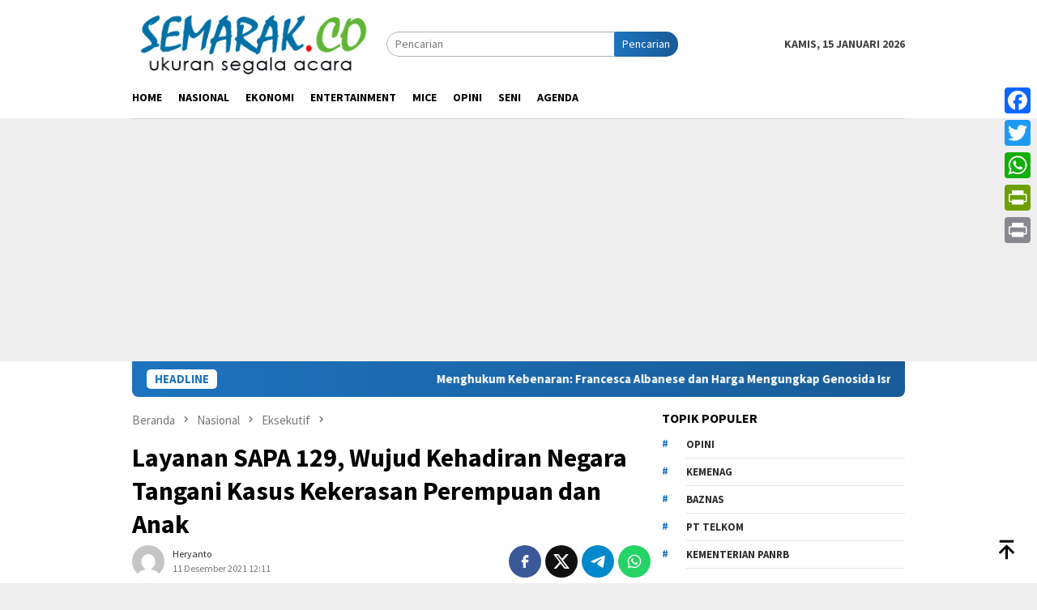

--- FILE ---
content_type: text/html; charset=utf-8
request_url: https://www.google.com/recaptcha/api2/aframe
body_size: 268
content:
<!DOCTYPE HTML><html><head><meta http-equiv="content-type" content="text/html; charset=UTF-8"></head><body><script nonce="HwC6fMDfJPaDId6L39Vu_g">/** Anti-fraud and anti-abuse applications only. See google.com/recaptcha */ try{var clients={'sodar':'https://pagead2.googlesyndication.com/pagead/sodar?'};window.addEventListener("message",function(a){try{if(a.source===window.parent){var b=JSON.parse(a.data);var c=clients[b['id']];if(c){var d=document.createElement('img');d.src=c+b['params']+'&rc='+(localStorage.getItem("rc::a")?sessionStorage.getItem("rc::b"):"");window.document.body.appendChild(d);sessionStorage.setItem("rc::e",parseInt(sessionStorage.getItem("rc::e")||0)+1);localStorage.setItem("rc::h",'1768442452217');}}}catch(b){}});window.parent.postMessage("_grecaptcha_ready", "*");}catch(b){}</script></body></html>

--- FILE ---
content_type: application/javascript; charset=utf-8
request_url: https://fundingchoicesmessages.google.com/f/AGSKWxX1EXH8RGdL5XGyYDgyREjcPYfuLgxLA7z9CAQ25SfhXpaFJ6oj2sBeXSqmylcRr3x1kp3olVr8asBfg8q4Luzd0V99xBl7_qowKFuVfBg4V2eGoKEZstFQMySVsr2jMEVghQQyIA==?fccs=W251bGwsbnVsbCxudWxsLG51bGwsbnVsbCxudWxsLFsxNzY4NDQyNDQ4LDMwOTAwMDAwMF0sbnVsbCxudWxsLG51bGwsW251bGwsWzddXSwiaHR0cHM6Ly9zZW1hcmFrLmNvL2xheWFuYW4tc2FwYS0xMjktd3VqdWQta2VoYWRpcmFuLW5lZ2FyYS10YW5nYW5pLWthc3VzLWtla2VyYXNhbi1wZXJlbXB1YW4tZGFuLWFuYWsvIixudWxsLFtbOCwiTTlsa3pVYVpEc2ciXSxbOSwiZW4tVVMiXSxbMTksIjIiXSxbMTcsIlswXSJdLFsyNCwiIl0sWzI5LCJmYWxzZSJdXV0
body_size: -213
content:
if (typeof __googlefc.fcKernelManager.run === 'function') {"use strict";this.default_ContributorServingResponseClientJs=this.default_ContributorServingResponseClientJs||{};(function(_){var window=this;
try{
var OH=function(a){this.A=_.t(a)};_.u(OH,_.J);var PH=_.Zc(OH);var QH=function(a,b,c){this.B=a;this.params=b;this.j=c;this.l=_.F(this.params,4);this.o=new _.bh(this.B.document,_.O(this.params,3),new _.Og(_.Ok(this.j)))};QH.prototype.run=function(){if(_.P(this.params,10)){var a=this.o;var b=_.ch(a);b=_.Jd(b,4);_.gh(a,b)}a=_.Pk(this.j)?_.Xd(_.Pk(this.j)):new _.Zd;_.$d(a,9);_.F(a,4)!==1&&_.H(a,4,this.l===2||this.l===3?1:2);_.Dg(this.params,5)&&(b=_.O(this.params,5),_.fg(a,6,b));return a};var RH=function(){};RH.prototype.run=function(a,b){var c,d;return _.v(function(e){c=PH(b);d=(new QH(a,c,_.A(c,_.Nk,2))).run();return e.return({ia:_.L(d)})})};_.Rk(8,new RH);
}catch(e){_._DumpException(e)}
}).call(this,this.default_ContributorServingResponseClientJs);
// Google Inc.

//# sourceURL=/_/mss/boq-content-ads-contributor/_/js/k=boq-content-ads-contributor.ContributorServingResponseClientJs.en_US.M9lkzUaZDsg.es5.O/d=1/exm=kernel_loader,loader_js_executable/ed=1/rs=AJlcJMzanTQvnnVdXXtZinnKRQ21NfsPog/m=web_iab_tcf_v2_signal_executable
__googlefc.fcKernelManager.run('\x5b\x5b\x5b8,\x22\x5bnull,\x5b\x5bnull,null,null,\\\x22https:\/\/fundingchoicesmessages.google.com\/f\/AGSKWxUeCjhs2ZBPUmV-e_OVP2aMX-tdRnwBJ7kTFCfJECV_PwvE4eu3YYJkt6wCnzdQeNdfsd2t5wnD9Kr_V_b-yfs2b_maLTiFNJahNGe8Jk9HFNjJwJf9-Owfr_1FRsQ-X3rYGVRVnA\\\\u003d\\\\u003d\\\x22\x5d,null,null,\x5bnull,null,null,\\\x22https:\/\/fundingchoicesmessages.google.com\/el\/AGSKWxXb43CjcqrSQjwNPaEjxBi5YaMc3kiImmFihtEB7Zc0JJIYeqMUkKjEVNdTtlLa2hd1N0mEGh7v7aIw1k-1R-xhsyWaXNpKHuU67KDfS2yMIZS9208lZ9ZrmFB0I0QboROS44568A\\\\u003d\\\\u003d\\\x22\x5d,null,\x5bnull,\x5b7\x5d\x5d\x5d,\\\x22semarak.co\\\x22,1,\\\x22en\\\x22,null,null,null,null,1\x5d\x22\x5d\x5d,\x5bnull,null,null,\x22https:\/\/fundingchoicesmessages.google.com\/f\/AGSKWxWex3dhU45cekYb-cyeUC-vhUOAQ66KyEKF9TH7o7dsfPoC9AElCTj_R3k3wda9Xu28sxyZ81r8qJJDyMM9gzFNcPIHHO1Jgndu9zTkPUSLfxCpLwthNAAs4_xCgrUcBz1u4FI-YQ\\u003d\\u003d\x22\x5d\x5d');}

--- FILE ---
content_type: application/javascript; charset=utf-8
request_url: https://fundingchoicesmessages.google.com/f/AGSKWxUlpOsECwJr9ctFFVdSTv_TdoafeH6AbLKFDxdVts6bzaSuBsoa8YLhw6ZiB5fFHBwmlEd1a6JKNKnYQShse8SNeLaZw8DrhDaKtZmbEtnPO8oKfNNuUCTHSLcj9DAyHP_-dD53Pfs2JfDevjdIt0aP2pAUYXhm3_b4agQZRX8XSReu0IyaTnaJvHt1/_/advertiserwidget./videojs.ads-/ad1x1home./proto2ad./commspace_ad.
body_size: -1290
content:
window['7d0e33fd-21fb-4eef-81b4-011797c336e2'] = true;